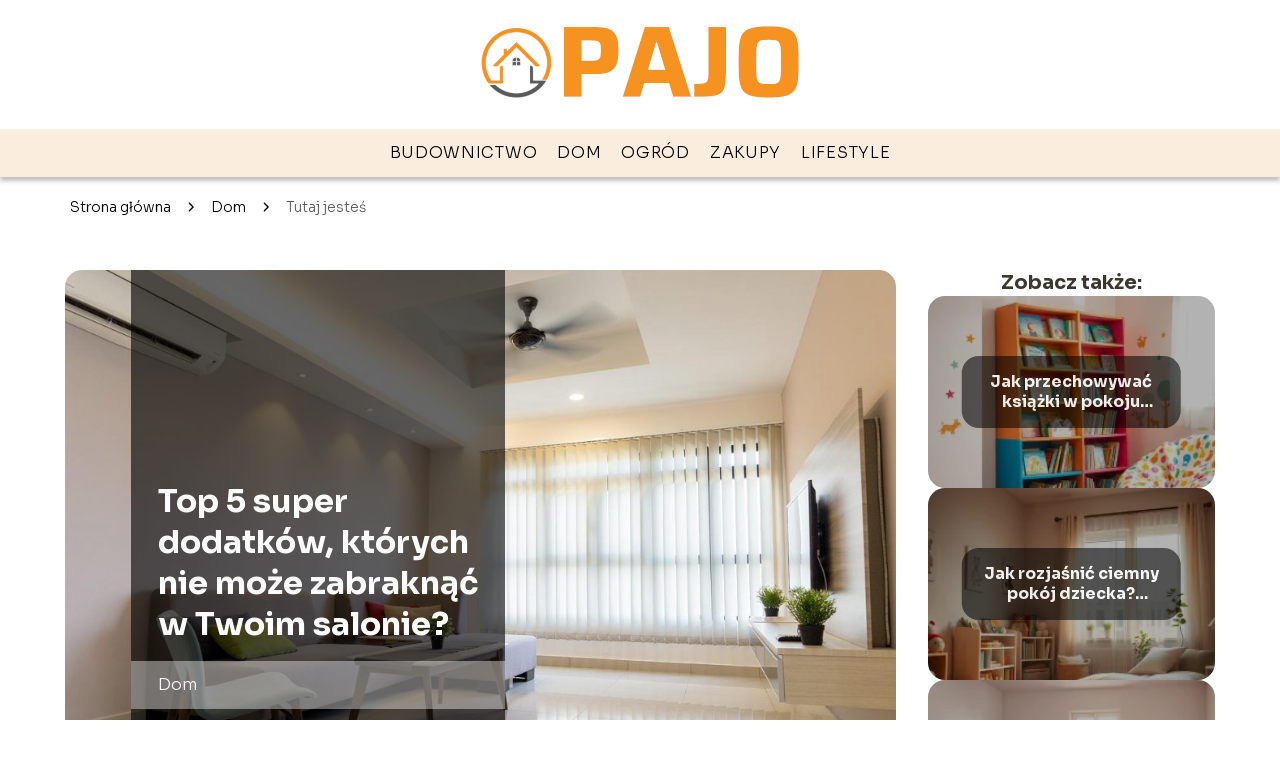

--- FILE ---
content_type: text/html; charset=UTF-8
request_url: https://pajo.pl/top-5-super-dodatkow-ktorych-nie-moze-zabraknac-w-twoim-salonie/
body_size: 9629
content:
<!DOCTYPE html>
<html lang="pl-PL">
<head>
    <title>Top 5 super dodatków, których nie może zabraknąć w Twoim salonie?</title>
        <meta charset="UTF-8" />
    <meta name="viewport" content="width=device-width, initial-scale=1" />
    <meta name="description" content="Salon jest niewątpliwie ważnym pomieszczeniem, w którego przypadku aranżacja ma szczególne znaczenie.">
    <link rel="preconnect" href="https://fonts.googleapis.com">
<link rel="preconnect" href="https://fonts.gstatic.com" crossorigin>
<link href="https://fonts.googleapis.com/css2?family=Sora:wght@100..800&display=swap" rel="stylesheet">
    <style>:root{--dark-filter-image: brightness(70%);--primary-color: #F69220;--secondary-color: #5A5B5D;--tertiary-color: #FBEDDE;--quaternary-color: #7F7F7FCC;--image-radius: 17px;--background-radius: 17px;--btn-radius: 17px;--font-size-small: 12px;--font-size-medium: 16px;--font-size-big: 20px;--font-size-XXL: 32px;--font-color-1: #FCFCFC;--font-color-2: #000000;--font-color-3: #FFFFFF;--dark-background: rgba(0, 0, 0, 0.5);--font-family: 'Sora', sans-serif;}</style>    <meta name='robots' content='max-image-preview:large' />
<meta name="author" content="redakcja-pajo-pl">
<meta name="article:published_time" content="2022-07-31T09:20:00+02:00">
<meta name="article:modified_time" content="2025-01-30T17:31:10+01:00">
<script type="text/javascript">
window._wpemojiSettings = {"baseUrl":"https:\/\/s.w.org\/images\/core\/emoji\/14.0.0\/72x72\/","ext":".png","svgUrl":"https:\/\/s.w.org\/images\/core\/emoji\/14.0.0\/svg\/","svgExt":".svg","source":{"concatemoji":"https:\/\/pajo.pl\/wp-includes\/js\/wp-emoji-release.min.js?ver=6.1.4"}};
/*! This file is auto-generated */
!function(e,a,t){var n,r,o,i=a.createElement("canvas"),p=i.getContext&&i.getContext("2d");function s(e,t){var a=String.fromCharCode,e=(p.clearRect(0,0,i.width,i.height),p.fillText(a.apply(this,e),0,0),i.toDataURL());return p.clearRect(0,0,i.width,i.height),p.fillText(a.apply(this,t),0,0),e===i.toDataURL()}function c(e){var t=a.createElement("script");t.src=e,t.defer=t.type="text/javascript",a.getElementsByTagName("head")[0].appendChild(t)}for(o=Array("flag","emoji"),t.supports={everything:!0,everythingExceptFlag:!0},r=0;r<o.length;r++)t.supports[o[r]]=function(e){if(p&&p.fillText)switch(p.textBaseline="top",p.font="600 32px Arial",e){case"flag":return s([127987,65039,8205,9895,65039],[127987,65039,8203,9895,65039])?!1:!s([55356,56826,55356,56819],[55356,56826,8203,55356,56819])&&!s([55356,57332,56128,56423,56128,56418,56128,56421,56128,56430,56128,56423,56128,56447],[55356,57332,8203,56128,56423,8203,56128,56418,8203,56128,56421,8203,56128,56430,8203,56128,56423,8203,56128,56447]);case"emoji":return!s([129777,127995,8205,129778,127999],[129777,127995,8203,129778,127999])}return!1}(o[r]),t.supports.everything=t.supports.everything&&t.supports[o[r]],"flag"!==o[r]&&(t.supports.everythingExceptFlag=t.supports.everythingExceptFlag&&t.supports[o[r]]);t.supports.everythingExceptFlag=t.supports.everythingExceptFlag&&!t.supports.flag,t.DOMReady=!1,t.readyCallback=function(){t.DOMReady=!0},t.supports.everything||(n=function(){t.readyCallback()},a.addEventListener?(a.addEventListener("DOMContentLoaded",n,!1),e.addEventListener("load",n,!1)):(e.attachEvent("onload",n),a.attachEvent("onreadystatechange",function(){"complete"===a.readyState&&t.readyCallback()})),(e=t.source||{}).concatemoji?c(e.concatemoji):e.wpemoji&&e.twemoji&&(c(e.twemoji),c(e.wpemoji)))}(window,document,window._wpemojiSettings);
</script>
<style type="text/css">
img.wp-smiley,
img.emoji {
	display: inline !important;
	border: none !important;
	box-shadow: none !important;
	height: 1em !important;
	width: 1em !important;
	margin: 0 0.07em !important;
	vertical-align: -0.1em !important;
	background: none !important;
	padding: 0 !important;
}
</style>
	<link rel='stylesheet' id='wp-block-library-css' href='https://pajo.pl/wp-includes/css/dist/block-library/style.min.css?ver=6.1.4' type='text/css' media='all' />
<link rel='stylesheet' id='classic-theme-styles-css' href='https://pajo.pl/wp-includes/css/classic-themes.min.css?ver=1' type='text/css' media='all' />
<style id='global-styles-inline-css' type='text/css'>
body{--wp--preset--color--black: #000000;--wp--preset--color--cyan-bluish-gray: #abb8c3;--wp--preset--color--white: #ffffff;--wp--preset--color--pale-pink: #f78da7;--wp--preset--color--vivid-red: #cf2e2e;--wp--preset--color--luminous-vivid-orange: #ff6900;--wp--preset--color--luminous-vivid-amber: #fcb900;--wp--preset--color--light-green-cyan: #7bdcb5;--wp--preset--color--vivid-green-cyan: #00d084;--wp--preset--color--pale-cyan-blue: #8ed1fc;--wp--preset--color--vivid-cyan-blue: #0693e3;--wp--preset--color--vivid-purple: #9b51e0;--wp--preset--gradient--vivid-cyan-blue-to-vivid-purple: linear-gradient(135deg,rgba(6,147,227,1) 0%,rgb(155,81,224) 100%);--wp--preset--gradient--light-green-cyan-to-vivid-green-cyan: linear-gradient(135deg,rgb(122,220,180) 0%,rgb(0,208,130) 100%);--wp--preset--gradient--luminous-vivid-amber-to-luminous-vivid-orange: linear-gradient(135deg,rgba(252,185,0,1) 0%,rgba(255,105,0,1) 100%);--wp--preset--gradient--luminous-vivid-orange-to-vivid-red: linear-gradient(135deg,rgba(255,105,0,1) 0%,rgb(207,46,46) 100%);--wp--preset--gradient--very-light-gray-to-cyan-bluish-gray: linear-gradient(135deg,rgb(238,238,238) 0%,rgb(169,184,195) 100%);--wp--preset--gradient--cool-to-warm-spectrum: linear-gradient(135deg,rgb(74,234,220) 0%,rgb(151,120,209) 20%,rgb(207,42,186) 40%,rgb(238,44,130) 60%,rgb(251,105,98) 80%,rgb(254,248,76) 100%);--wp--preset--gradient--blush-light-purple: linear-gradient(135deg,rgb(255,206,236) 0%,rgb(152,150,240) 100%);--wp--preset--gradient--blush-bordeaux: linear-gradient(135deg,rgb(254,205,165) 0%,rgb(254,45,45) 50%,rgb(107,0,62) 100%);--wp--preset--gradient--luminous-dusk: linear-gradient(135deg,rgb(255,203,112) 0%,rgb(199,81,192) 50%,rgb(65,88,208) 100%);--wp--preset--gradient--pale-ocean: linear-gradient(135deg,rgb(255,245,203) 0%,rgb(182,227,212) 50%,rgb(51,167,181) 100%);--wp--preset--gradient--electric-grass: linear-gradient(135deg,rgb(202,248,128) 0%,rgb(113,206,126) 100%);--wp--preset--gradient--midnight: linear-gradient(135deg,rgb(2,3,129) 0%,rgb(40,116,252) 100%);--wp--preset--duotone--dark-grayscale: url('#wp-duotone-dark-grayscale');--wp--preset--duotone--grayscale: url('#wp-duotone-grayscale');--wp--preset--duotone--purple-yellow: url('#wp-duotone-purple-yellow');--wp--preset--duotone--blue-red: url('#wp-duotone-blue-red');--wp--preset--duotone--midnight: url('#wp-duotone-midnight');--wp--preset--duotone--magenta-yellow: url('#wp-duotone-magenta-yellow');--wp--preset--duotone--purple-green: url('#wp-duotone-purple-green');--wp--preset--duotone--blue-orange: url('#wp-duotone-blue-orange');--wp--preset--font-size--small: 13px;--wp--preset--font-size--medium: 20px;--wp--preset--font-size--large: 36px;--wp--preset--font-size--x-large: 42px;--wp--preset--spacing--20: 0.44rem;--wp--preset--spacing--30: 0.67rem;--wp--preset--spacing--40: 1rem;--wp--preset--spacing--50: 1.5rem;--wp--preset--spacing--60: 2.25rem;--wp--preset--spacing--70: 3.38rem;--wp--preset--spacing--80: 5.06rem;}:where(.is-layout-flex){gap: 0.5em;}body .is-layout-flow > .alignleft{float: left;margin-inline-start: 0;margin-inline-end: 2em;}body .is-layout-flow > .alignright{float: right;margin-inline-start: 2em;margin-inline-end: 0;}body .is-layout-flow > .aligncenter{margin-left: auto !important;margin-right: auto !important;}body .is-layout-constrained > .alignleft{float: left;margin-inline-start: 0;margin-inline-end: 2em;}body .is-layout-constrained > .alignright{float: right;margin-inline-start: 2em;margin-inline-end: 0;}body .is-layout-constrained > .aligncenter{margin-left: auto !important;margin-right: auto !important;}body .is-layout-constrained > :where(:not(.alignleft):not(.alignright):not(.alignfull)){max-width: var(--wp--style--global--content-size);margin-left: auto !important;margin-right: auto !important;}body .is-layout-constrained > .alignwide{max-width: var(--wp--style--global--wide-size);}body .is-layout-flex{display: flex;}body .is-layout-flex{flex-wrap: wrap;align-items: center;}body .is-layout-flex > *{margin: 0;}:where(.wp-block-columns.is-layout-flex){gap: 2em;}.has-black-color{color: var(--wp--preset--color--black) !important;}.has-cyan-bluish-gray-color{color: var(--wp--preset--color--cyan-bluish-gray) !important;}.has-white-color{color: var(--wp--preset--color--white) !important;}.has-pale-pink-color{color: var(--wp--preset--color--pale-pink) !important;}.has-vivid-red-color{color: var(--wp--preset--color--vivid-red) !important;}.has-luminous-vivid-orange-color{color: var(--wp--preset--color--luminous-vivid-orange) !important;}.has-luminous-vivid-amber-color{color: var(--wp--preset--color--luminous-vivid-amber) !important;}.has-light-green-cyan-color{color: var(--wp--preset--color--light-green-cyan) !important;}.has-vivid-green-cyan-color{color: var(--wp--preset--color--vivid-green-cyan) !important;}.has-pale-cyan-blue-color{color: var(--wp--preset--color--pale-cyan-blue) !important;}.has-vivid-cyan-blue-color{color: var(--wp--preset--color--vivid-cyan-blue) !important;}.has-vivid-purple-color{color: var(--wp--preset--color--vivid-purple) !important;}.has-black-background-color{background-color: var(--wp--preset--color--black) !important;}.has-cyan-bluish-gray-background-color{background-color: var(--wp--preset--color--cyan-bluish-gray) !important;}.has-white-background-color{background-color: var(--wp--preset--color--white) !important;}.has-pale-pink-background-color{background-color: var(--wp--preset--color--pale-pink) !important;}.has-vivid-red-background-color{background-color: var(--wp--preset--color--vivid-red) !important;}.has-luminous-vivid-orange-background-color{background-color: var(--wp--preset--color--luminous-vivid-orange) !important;}.has-luminous-vivid-amber-background-color{background-color: var(--wp--preset--color--luminous-vivid-amber) !important;}.has-light-green-cyan-background-color{background-color: var(--wp--preset--color--light-green-cyan) !important;}.has-vivid-green-cyan-background-color{background-color: var(--wp--preset--color--vivid-green-cyan) !important;}.has-pale-cyan-blue-background-color{background-color: var(--wp--preset--color--pale-cyan-blue) !important;}.has-vivid-cyan-blue-background-color{background-color: var(--wp--preset--color--vivid-cyan-blue) !important;}.has-vivid-purple-background-color{background-color: var(--wp--preset--color--vivid-purple) !important;}.has-black-border-color{border-color: var(--wp--preset--color--black) !important;}.has-cyan-bluish-gray-border-color{border-color: var(--wp--preset--color--cyan-bluish-gray) !important;}.has-white-border-color{border-color: var(--wp--preset--color--white) !important;}.has-pale-pink-border-color{border-color: var(--wp--preset--color--pale-pink) !important;}.has-vivid-red-border-color{border-color: var(--wp--preset--color--vivid-red) !important;}.has-luminous-vivid-orange-border-color{border-color: var(--wp--preset--color--luminous-vivid-orange) !important;}.has-luminous-vivid-amber-border-color{border-color: var(--wp--preset--color--luminous-vivid-amber) !important;}.has-light-green-cyan-border-color{border-color: var(--wp--preset--color--light-green-cyan) !important;}.has-vivid-green-cyan-border-color{border-color: var(--wp--preset--color--vivid-green-cyan) !important;}.has-pale-cyan-blue-border-color{border-color: var(--wp--preset--color--pale-cyan-blue) !important;}.has-vivid-cyan-blue-border-color{border-color: var(--wp--preset--color--vivid-cyan-blue) !important;}.has-vivid-purple-border-color{border-color: var(--wp--preset--color--vivid-purple) !important;}.has-vivid-cyan-blue-to-vivid-purple-gradient-background{background: var(--wp--preset--gradient--vivid-cyan-blue-to-vivid-purple) !important;}.has-light-green-cyan-to-vivid-green-cyan-gradient-background{background: var(--wp--preset--gradient--light-green-cyan-to-vivid-green-cyan) !important;}.has-luminous-vivid-amber-to-luminous-vivid-orange-gradient-background{background: var(--wp--preset--gradient--luminous-vivid-amber-to-luminous-vivid-orange) !important;}.has-luminous-vivid-orange-to-vivid-red-gradient-background{background: var(--wp--preset--gradient--luminous-vivid-orange-to-vivid-red) !important;}.has-very-light-gray-to-cyan-bluish-gray-gradient-background{background: var(--wp--preset--gradient--very-light-gray-to-cyan-bluish-gray) !important;}.has-cool-to-warm-spectrum-gradient-background{background: var(--wp--preset--gradient--cool-to-warm-spectrum) !important;}.has-blush-light-purple-gradient-background{background: var(--wp--preset--gradient--blush-light-purple) !important;}.has-blush-bordeaux-gradient-background{background: var(--wp--preset--gradient--blush-bordeaux) !important;}.has-luminous-dusk-gradient-background{background: var(--wp--preset--gradient--luminous-dusk) !important;}.has-pale-ocean-gradient-background{background: var(--wp--preset--gradient--pale-ocean) !important;}.has-electric-grass-gradient-background{background: var(--wp--preset--gradient--electric-grass) !important;}.has-midnight-gradient-background{background: var(--wp--preset--gradient--midnight) !important;}.has-small-font-size{font-size: var(--wp--preset--font-size--small) !important;}.has-medium-font-size{font-size: var(--wp--preset--font-size--medium) !important;}.has-large-font-size{font-size: var(--wp--preset--font-size--large) !important;}.has-x-large-font-size{font-size: var(--wp--preset--font-size--x-large) !important;}
.wp-block-navigation a:where(:not(.wp-element-button)){color: inherit;}
:where(.wp-block-columns.is-layout-flex){gap: 2em;}
.wp-block-pullquote{font-size: 1.5em;line-height: 1.6;}
</style>
<link rel='stylesheet' id='tp_theme_maker_style-css' href='https://pajo.pl/wp-content/themes/tp-wordpress-theme/assets/css/styles.css?ver=6.1.4' type='text/css' media='all' />
<script type='text/javascript' src='https://pajo.pl/wp-content/themes/tp-wordpress-theme/assets/js/scripts.js?ver=0.1.1' id='tp_theme_maker_style-js'></script>
<link rel="https://api.w.org/" href="https://pajo.pl/wp-json/" /><link rel="alternate" type="application/json" href="https://pajo.pl/wp-json/wp/v2/posts/529" /><link rel="EditURI" type="application/rsd+xml" title="RSD" href="https://pajo.pl/xmlrpc.php?rsd" />
<link rel="wlwmanifest" type="application/wlwmanifest+xml" href="https://pajo.pl/wp-includes/wlwmanifest.xml" />
<meta name="generator" content="WordPress 6.1.4" />
<link rel="canonical" href="https://pajo.pl/top-5-super-dodatkow-ktorych-nie-moze-zabraknac-w-twoim-salonie/" />
<link rel='shortlink' href='https://pajo.pl/?p=529' />
<link rel="alternate" type="application/json+oembed" href="https://pajo.pl/wp-json/oembed/1.0/embed?url=https%3A%2F%2Fpajo.pl%2Ftop-5-super-dodatkow-ktorych-nie-moze-zabraknac-w-twoim-salonie%2F" />
<link rel="alternate" type="text/xml+oembed" href="https://pajo.pl/wp-json/oembed/1.0/embed?url=https%3A%2F%2Fpajo.pl%2Ftop-5-super-dodatkow-ktorych-nie-moze-zabraknac-w-twoim-salonie%2F&#038;format=xml" />
<link rel="icon" href="https://pajo.pl/wp-content/uploads/2021/06/pajo-favi-150x150.png" sizes="32x32" />
<link rel="icon" href="https://pajo.pl/wp-content/uploads/2021/06/pajo-favi-300x300.png" sizes="192x192" />
<link rel="apple-touch-icon" href="https://pajo.pl/wp-content/uploads/2021/06/pajo-favi-300x300.png" />
<meta name="msapplication-TileImage" content="https://pajo.pl/wp-content/uploads/2021/06/pajo-favi-300x300.png" />
</head>
<body>

<div data-ad-ignore="true" class="header2">

    <a class="header2__logo" href="https://pajo.pl">
        <img  src="https://pajo.pl/wp-content/uploads/2021/06/pajo-logo.png" data-src="https://pajo.pl/wp-content/uploads/2021/06/pajo-logo.png" alt="Logo pajo.pl">
    </a>

    <div class="menu-nav hidden">
        <svg class="menu-button arrow-down">
            <use xlink:href="https://pajo.pl/wp-content/themes/tp-wordpress-theme/assets/img/sprite.svg#icon-chevron-small-right"></use>
        </svg>

        <ul class="menu-nav-list hidden"><li id="menu-item-125" class="menu-item menu-item-type-taxonomy menu-item-object-category menu-item-125 header2__menu--el"><a href="https://pajo.pl/category/budownictwo/">Budownictwo</a></li>
<li id="menu-item-126" class="menu-item menu-item-type-taxonomy menu-item-object-category current-post-ancestor current-menu-parent current-post-parent menu-item-126 header2__menu--el"><a href="https://pajo.pl/category/dom/">Dom</a></li>
<li id="menu-item-129" class="menu-item menu-item-type-taxonomy menu-item-object-category menu-item-129 header2__menu--el"><a href="https://pajo.pl/category/ogrod/">Ogród</a></li>
<li id="menu-item-130" class="menu-item menu-item-type-taxonomy menu-item-object-category menu-item-130 header2__menu--el"><a href="https://pajo.pl/category/zakupy/">Zakupy</a></li>
<li id="menu-item-127" class="menu-item menu-item-type-taxonomy menu-item-object-category menu-item-127 header2__menu--el"><a href="https://pajo.pl/category/lifestyle/">Lifestyle</a></li>
</ul>    </div>
    <div class="header2__menu styleC"><ul class="header2__menu--list"><li class="menu-item menu-item-type-taxonomy menu-item-object-category menu-item-125 header2__menu--el"><a href="https://pajo.pl/category/budownictwo/">Budownictwo</a></li>
<li class="menu-item menu-item-type-taxonomy menu-item-object-category current-post-ancestor current-menu-parent current-post-parent menu-item-126 header2__menu--el"><a href="https://pajo.pl/category/dom/">Dom</a></li>
<li class="menu-item menu-item-type-taxonomy menu-item-object-category menu-item-129 header2__menu--el"><a href="https://pajo.pl/category/ogrod/">Ogród</a></li>
<li class="menu-item menu-item-type-taxonomy menu-item-object-category menu-item-130 header2__menu--el"><a href="https://pajo.pl/category/zakupy/">Zakupy</a></li>
<li class="menu-item menu-item-type-taxonomy menu-item-object-category menu-item-127 header2__menu--el"><a href="https://pajo.pl/category/lifestyle/">Lifestyle</a></li>
</ul></div>
</div>
        <div class="mx-auto" style="padding-left: 5px;line-height: 1.5;padding-top: 20px; padding-bottom: 20px; display: flex; align-content: center">
                <span class=""><a class="" style="text-decoration: none; color: black;font-size: 14px;display: block;
    height: 100%;"
                                  href="https://pajo.pl">Strona główna</a></span>
            <svg style="height: 20px; width: 20px;margin: 0 10px " class="">
                <use xlink:href="https://pajo.pl/wp-content/themes/tp-wordpress-theme/assets/img/sprite.svg#icon-chevron-small-right"></use>
            </svg>
            <span class=""><a style="text-decoration: none; color: black;font-size: 14px;display: block;
    height: 100%;"
                              href="https://pajo.pl/category/dom/">Dom</a> </span>
            <svg style="height: 20px; width: 20px;margin: 0 10px " class="">
                <use xlink:href="https://pajo.pl/wp-content/themes/tp-wordpress-theme/assets/img/sprite.svg#icon-chevron-small-right"></use>
            </svg>
            <p style="font-size: 14px; line-height: 1.5" class="color-2">Tutaj jesteś</p>
        </div>

	<main class="main-a4">


    <section class="article-a4 component">
        <div class="header-a4 component">
            <div class="header-a4__image-wrapper">
                <div class="header-a4__container">

                <h1 class="header-a4__title">Top 5 super dodatków, których nie może zabraknąć w Twoim salonie?</h1>
                <span class="header-a4__category">Dom</span>
            </div>
            <picture class="header-a4__image">
                 <source media="(max-width: 799px)"
                         srcset="https://pajo.pl/wp-content/uploads/2022/08/indoor-1024x682.jpg"/>
                 <source media="(min-width: 800px)"
                         srcset="https://pajo.pl/wp-content/uploads/2022/08/indoor-1024x682.jpg"/>
            <img class="header-a4__image lazy-img horizontal-a4"
                 src="https://pajo.pl/wp-content/uploads/2022/08/indoor-150x150.jpg"
                 data-src="https://pajo.pl/wp-content/uploads/2022/08/indoor-1024x682.jpg"
                 alt="salon dodatki">
             </picture>
        </div>

            <div class="icon header-a4"></div>
        </div>
        <article id="article" class="article-a4__text">
            <div class="articleDate">
                <span class="header-a4__date">Data publikacji: 2022-07-31</span>
		                            <span class="header-a4__date">Data aktualizacji: 2025-01-30 </span>
		                    </div>
            <p>Salon jest niewątpliwie ważnym pomieszczeniem, w którego przypadku aranżacja ma szczególne znaczenie. W końcu salon powinien być praktyczny, funkcjonalny, a do tego jeszcze stylowy. Nie od dziś wiadomo, że to dodatki tworzą klimat i sprawiają, że pomieszczenie zyskuje to „coś”. Można więc pokusić się o stwierdzenie, że stanowią one swoistą kropkę nad „i”. Dziś przedstawimy Wam top 5 super dodatków, których nie może zabraknąć w tej przestrzeni.</p>
<!-- /wp:paragraph -->

<!-- wp:heading -->
<h2>Top 1: lustro</h2>
<!-- /wp:heading -->

<!-- wp:paragraph -->
<p>Lustro kojarzy się z przedmiotem praktycznym. Ale jednak jego rola jest zdecydowanie większa. W końcu może służyć nie tylko do przeglądania się. Może bowiem służyć także jako świetna dekoracja wnętrza. Jeżeli zawiesicie lustro naprzeciwko okna to będzie bardzo dobrze odbijać światło słoneczne, ale też sztuczne i optycznie powiększycie kubaturę pomieszczenia. Oczywiście znaczenie ma tutaj sam rodzaj lustra. Otóż warto wybrać model dekoracyjny, czyli taki w ramie składającej się z małych lusterek. Możecie też postawić na naklejki lustrzane, które mogą tworzyć naprawdę świetną dekorację. Trzeba więc przyznać, że lustro to dekoracja, która w pełni zasługuje na określenie must have.</p>
<!-- /wp:paragraph -->

<!-- wp:heading -->
<h2>Top 2: ramki na zdjęcia</h2>
<!-- /wp:heading -->

<!-- wp:paragraph -->
<p>Czasami małe rzeczy mają duże znaczenie. Nie inaczej jest w przypadku dekoracji. Jeżeli wybierzecie te funkcjonalne i stylowe, to Wasza aranżacja zyska to coś co sprawia, że przyciągać będzie uwagę. Jednocześnie salon jest też pomieszczeniem, które ma charakter reprezentacyjny. Dlatego też nie można zapominać, że poza funkcjonalnością musi być też stylowy. Ma on robić pierwsze dobre wrażenie. Swoją drogą chyba każdy wie, że w ładnych wnętrzach lepiej się wypoczywa i nawet kawa smakuje jeszcze lepiej. Zatem dekoracje są naprawdę ważne. Kolejnym przykładem dekoracji, której nie może zabraknąć w Waszym salonie jest ramka na zdjęcie. Polecamy taką wykonaną z drewna. Warto tutaj zwrócić uwagę na fakt, że posiada ona widoczne słoje oraz sęki, które tworzą unikalny rysunek drewna, który rzeczywiście zachwyca. Jednak do ramki wcale nie musicie wkładać zdjęcia. Możecie postawić na geometryczny plakat. Jeżeli salon jest stosunkowo duży, to rzeczywiście możecie wykonać nawet całą ścianę w ramkach. Efekt wizualny przerośnie Wasze oczekiwania.</p>
<!-- /wp:paragraph -->

<!-- wp:heading -->
<h2>Top 3: lampa stojąca</h2>
<!-- /wp:heading -->

<!-- wp:paragraph -->
<p>Lampy wewnętrzne czy lampy zewnętrzne są czymś więcej niż tylko źródłami światła. I one powinny poza swoją funkcjonalnością zapewniać dekoracyjnych charakter. Dlatego w naszym zestawieniu nie mogło też zabraknąć lampy stojącej. Można ją umieścić obok kompletu wypoczynkowego, ale też na tle dużej ściany. W każdym przypadku będzie prezentować się świetnie. Tutaj polecamy Wam model z dekoracyjnym abażurem, którego kolor powinniście dobrać do ściany na zasadzie kontrastu. Skoro to już jasne, to zdradzimy Wam, gdzie możecie kupić lampy do całego domu. Zarówno lampa wisząca, wewnętrzna czy <strong><a href="https://iluve.com/lampy-zewnetrzne">lampa zewnętrzna z iLuve.com</a></strong> to najlepszy wybór. Ceny są naprawdę korzystne, a wybór niezwykle duży. Zatem nie pozostaje nic innego jak odwiedzić stronę sklepu. Na pewno znajdziecie coś, co się Wam spodoba.</p>
<!-- /wp:paragraph -->

<!-- wp:heading -->
<h2>Top 4: świecznik</h2>
<!-- /wp:heading -->

<!-- wp:paragraph -->
<p>Są takie dekoracje, które można uznać za ponadczasowe, wszak nie wychodzą one z mody, nawet po wielu latach prezentują się naprawdę dobrze. Do nich możemy zaliczyć świeczniki. W tym przypadku polecamy Wam modele chromowane pięcioramienne. Warto do takiego świecznika dobrać długie świeczki i dodać wnętrzu salonu jeszcze więcej elegancji i ponadczasowego charakteru. Świecznik możecie umieścić na stoliku czy też komodzie. I w każdym miejscu będzie przyciągał uwagę.</p>
<!-- /wp:paragraph -->

<!-- wp:heading -->
<h2>Top 5: duży wazon</h2>
<!-- /wp:heading -->

<!-- wp:paragraph -->
<p>Oczywiście w naszym zestawieniu nie mogło jeszcze zabraknąć dekoracji, która jest kolejnym must have. I tutaj mamy na myśli duży wazon bądź dużą donicę. Oczywiście powinna być ona lustrzana. Będzie dekoracją salonu i to niezależnie w jakim stylu jest urządzony. Do wazonu czy też donicy możecie włożyć kwiaty, albo srebrne gałązki. Trzeba przyznać, że takie dekoracje odmienią nawet nudne wnętrza i dodadzą im niepowtarzalnego charakteru. Również w tym przypadku pamiętajcie, że za dekoracje lepiej zapłacić więcej i kupić produkt wysokiej jakości, ale jednak nie należy przepłacić.</p>
<!-- /wp:paragraph -->        </article>
        <div class="icon main-a4"></div>
    </section>
    <aside class="sidebar-a4 component">
        <span class="icon sidebar-a4"></span>
        <p class="sidebar-a4__title">Zobacz także:</p>
            <div class="sidebar-a2__slide">
            <span class="sidebar-a2__image-wrapper">
                <a href="https://pajo.pl/jak-przechowywac-ksiazki-w-pokoju-dziecka-praktyczne-porady/">
                     <picture>
                         <source media="(max-width: 799px)"
                                 srcset="https://images.pajo.pl/2025/11/2cded92f-a3c6-4bf8-abbe-ec4c61acd556-150x150.webp"/>
                        <source media="(min-width: 800px)"
                                srcset="https://images.pajo.pl/2025/11/2cded92f-a3c6-4bf8-abbe-ec4c61acd556-300x225.webp"/>
                    <img class="sidebar-a2__image lazy-img horizontal-sidebar-a2"
                         src=""
                         data-src="https://images.pajo.pl/2025/11/2cded92f-a3c6-4bf8-abbe-ec4c61acd556-300x225.webp"
                         alt="">
                    </picture>
                </a>

            </span>
        <p class="sidebar-a2__slide--title"><a title="Jak przechowywać książki w pokoju dziecka? Praktyczne porady" class="text-one-line" href="https://pajo.pl/jak-przechowywac-ksiazki-w-pokoju-dziecka-praktyczne-porady/">Jak przechowywać książki w pokoju dziecka? Praktyczne porady</a></p>
    </div>

    <div class="sidebar-a2__slide">
            <span class="sidebar-a2__image-wrapper">
                <a href="https://pajo.pl/jak-rozjasnic-ciemny-pokoj-dziecka-sprawdzone-sposoby-i-porady/">
                     <picture>
                         <source media="(max-width: 799px)"
                                 srcset="https://images.pajo.pl/2025/11/7f88aef5-b75f-4368-b933-5243c2a97aba-150x150.webp"/>
                        <source media="(min-width: 800px)"
                                srcset="https://images.pajo.pl/2025/11/7f88aef5-b75f-4368-b933-5243c2a97aba-300x225.webp"/>
                    <img class="sidebar-a2__image lazy-img horizontal-sidebar-a2"
                         src=""
                         data-src="https://images.pajo.pl/2025/11/7f88aef5-b75f-4368-b933-5243c2a97aba-300x225.webp"
                         alt="">
                    </picture>
                </a>

            </span>
        <p class="sidebar-a2__slide--title"><a title="Jak rozjaśnić ciemny pokój dziecka? Sprawdzone sposoby i porady" class="text-one-line" href="https://pajo.pl/jak-rozjasnic-ciemny-pokoj-dziecka-sprawdzone-sposoby-i-porady/">Jak rozjaśnić ciemny pokój dziecka? Sprawdzone sposoby i porady</a></p>
    </div>

    <div class="sidebar-a2__slide">
            <span class="sidebar-a2__image-wrapper">
                <a href="https://pajo.pl/jak-ustawic-meble-w-pokoju-dziecka-5-praktycznych-porad/">
                     <picture>
                         <source media="(max-width: 799px)"
                                 srcset="https://images.pajo.pl/2025/11/3600eac7-9255-4ea9-88d6-115036267db2-150x150.webp"/>
                        <source media="(min-width: 800px)"
                                srcset="https://images.pajo.pl/2025/11/3600eac7-9255-4ea9-88d6-115036267db2-300x225.webp"/>
                    <img class="sidebar-a2__image lazy-img horizontal-sidebar-a2"
                         src=""
                         data-src="https://images.pajo.pl/2025/11/3600eac7-9255-4ea9-88d6-115036267db2-300x225.webp"
                         alt="">
                    </picture>
                </a>

            </span>
        <p class="sidebar-a2__slide--title"><a title="Jak ustawić meble w pokoju dziecka? 5 praktycznych porad" class="text-one-line" href="https://pajo.pl/jak-ustawic-meble-w-pokoju-dziecka-5-praktycznych-porad/">Jak ustawić meble w pokoju dziecka? 5 praktycznych porad</a></p>
    </div>

    <div class="sidebar-a2__slide">
            <span class="sidebar-a2__image-wrapper">
                <a href="https://pajo.pl/jakie-panele-do-pokoju-dziecka-praktyczne-porady-i-inspiracje/">
                     <picture>
                         <source media="(max-width: 799px)"
                                 srcset="https://images.pajo.pl/2025/11/70d2a6e6-d176-4498-a8e1-392487502769-150x150.webp"/>
                        <source media="(min-width: 800px)"
                                srcset="https://images.pajo.pl/2025/11/70d2a6e6-d176-4498-a8e1-392487502769-300x225.webp"/>
                    <img class="sidebar-a2__image lazy-img horizontal-sidebar-a2"
                         src=""
                         data-src="https://images.pajo.pl/2025/11/70d2a6e6-d176-4498-a8e1-392487502769-300x225.webp"
                         alt="">
                    </picture>
                </a>

            </span>
        <p class="sidebar-a2__slide--title"><a title="Jakie panele do pokoju dziecka? Praktyczne porady i inspiracje" class="text-one-line" href="https://pajo.pl/jakie-panele-do-pokoju-dziecka-praktyczne-porady-i-inspiracje/">Jakie panele do pokoju dziecka? Praktyczne porady i inspiracje</a></p>
    </div>

    </aside>
</main>
<div class="author-2 component">
    <div class="grid-container">
        <div class="author-2__info">
            <p class="author-2__info--name">Redakcja pajo.pl</p>
            <p class="author-2__info--about">Jestem pasjonatem szeroko pojętego budownictwa i wszystkiego, co związane z domem i ogrodem. Z entuzjazmem zagłębiam się w każdy temat – od nowoczesnych technologii budowlanych, przez urządzanie wnętrz, aż po pielęgnację roślin.</p>
        </div>
    </div>

    <svg class="icon author-2">
        <use xlink:href="https://pajo.pl/wp-content/themes/tp-wordpress-theme/assets/img/sprite.svg#icon-arrow-3-left"></use>
    </svg>
</div>

<section class="suggestions-a4 component">
    <span class="suggestions-a4 icon"></span>
    <p class="suggestions-a4__title">Może Cię również zainteresować</p>
    <div class="suggestions-a4__container">
                    <div class="suggestions-a4__slide">
        <span class="suggestions-a4__wrapper">
            <a href="https://pajo.pl/jak-prac-koszule-porady-i-techniki-pielegnacji-tkanin/">
                <picture>
                 <source media="(max-width: 799px)"
                         srcset="https://images.pajo.pl/2025/11/935217e0-2d87-4b34-92a4-4e114e5e03e1-150x150.webp"/>
                 <source media="(min-width: 800px)"
                         srcset="https://images.pajo.pl/2025/11/935217e0-2d87-4b34-92a4-4e114e5e03e1-300x225.webp"/>
                 <img class="suggestions-a4__image lazy-img horizontal-suggestions-a4"
                      src=""
                      data-src="https://images.pajo.pl/2025/11/935217e0-2d87-4b34-92a4-4e114e5e03e1-300x225.webp"
                      alt="">
             </picture>
            </a>

        </span>
                <div class="suggestions-a4__description">
                    <p class="suggestions-a4__description--title">
                        <a title="Jak prać koszulę? Porady i techniki pielęgnacji tkanin" class="text-one-line" href="https://pajo.pl/jak-prac-koszule-porady-i-techniki-pielegnacji-tkanin/">Jak prać koszulę? Porady i techniki pielęgnacji tkanin</a></p>

                </div>

            </div>

                    <div class="suggestions-a4__slide">
        <span class="suggestions-a4__wrapper">
            <a href="https://pajo.pl/rozkladany-fotel-jakie-funkcje-i-opcje-warto-wybrac-aby-zwiekszyc-komfort-uzytkowania/">
                <picture>
                 <source media="(max-width: 799px)"
                         srcset="https://pajo.pl/wp-content/uploads/2023/05/pexels-maria-orlova-4906520-150x150.jpg"/>
                 <source media="(min-width: 800px)"
                         srcset="https://pajo.pl/wp-content/uploads/2023/05/pexels-maria-orlova-4906520-300x200.jpg"/>
                 <img class="suggestions-a4__image lazy-img horizontal-suggestions-a4"
                      src=""
                      data-src="https://pajo.pl/wp-content/uploads/2023/05/pexels-maria-orlova-4906520-300x200.jpg"
                      alt="">
             </picture>
            </a>

        </span>
                <div class="suggestions-a4__description">
                    <p class="suggestions-a4__description--title">
                        <a title="Rozkładany fotel &#8211; jakie funkcje i opcje warto wybrać, aby zwiększyć komfort użytkowania?" class="text-one-line" href="https://pajo.pl/rozkladany-fotel-jakie-funkcje-i-opcje-warto-wybrac-aby-zwiekszyc-komfort-uzytkowania/">Rozkładany fotel &#8211; jakie funkcje i opcje warto wybrać, aby zwiększyć komfort użytkowania?</a></p>

                </div>

            </div>

            </div>
</section>


<div class="contactUs2">
    <div class="contactUs2__container">
        <p class="contactUs2__title">Potrzebujesz więcej informacji?</p>
        <button class="contactUs2__btn"><a rel="nofollow" href="/kontakt/">NAPISZ DO NAS</a></button>
    </div>

</div>
<footer>
	
    <div class="footer">
        <div class="footer__container--logo">
            <a class="footer__logo" href="https://pajo.pl">
                <img src="https://pajo.pl/wp-content/uploads/2021/06/pajo-logo.png" data-src="https://pajo.pl/wp-content/uploads/2021/06/pajo-logo.png"
                     alt="Logo pajo.pl">
            </a>
            <p class="footer__logo--description">pajo.pl – na naszym blogu znajdziesz wiele ciekawych artykułów związanych z budownictwem, domem, lifestyle i zakupami. Zapraszamy do lektury!</p>
			<a class='footer__userLink' href='/author/redakcja-pajo-pl/'>Redakcja</a> <a rel = ”nofollow” class='footer__userLink' href='/kontakt/'>Kontakt</a>         </div>
        <div class="footer__category">
            <ul class="footer__category--list">
				
                    <p class="footer__category--title">Kategorie:</p>
					                        <li class="footer__category--list--item">
                            <a href="https://pajo.pl/category/budownictwo/">
								Budownictwo</a>
                        </li>
					                        <li class="footer__category--list--item">
                            <a href="https://pajo.pl/category/dom/">
								Dom</a>
                        </li>
					                        <li class="footer__category--list--item">
                            <a href="https://pajo.pl/category/lifestyle/">
								Lifestyle</a>
                        </li>
					                        <li class="footer__category--list--item">
                            <a href="https://pajo.pl/category/ogrod/">
								Ogród</a>
                        </li>
					                        <li class="footer__category--list--item">
                            <a href="https://pajo.pl/category/zakupy/">
								Zakupy</a>
                        </li>
					
            </ul>
        </div>
        <div class="footer__latest">
			
                <p class="footer__latest--title">Polecane:</p>
                <ul class="footer__latest--list">
					                        <li class="footer__latest--list--item">
                            <a href="https://pajo.pl/zamawianie-kuriera-do-domu-krok-po-kroku/">Zamawianie kuriera do domu – krok po kroku</a>
                        </li>
					                        <li class="footer__latest--list--item">
                            <a href="https://pajo.pl/program-do-projektowania-ogrodu-na-jaki-sie-zdecydowac/">Program do projektowania ogrodu – na jaki się zdecydować?</a>
                        </li>
					                        <li class="footer__latest--list--item">
                            <a href="https://pajo.pl/klatka-schodowa-w-domu-jak-ja-urzadzic/">Klatka schodowa w domu – jak ją urządzić?</a>
                        </li>
					                        <li class="footer__latest--list--item">
                            <a href="https://pajo.pl/kwiaty-do-salonu-jak-wybrac-odpowiednie/">Kwiaty do salonu – jak wybrać odpowiednie?</a>
                        </li>
					                </ul>
			        </div>
    </div>

	<div class="privacy-nav"><ul class="privacy-nav-list"><li id="menu-item-1333" class="footerMenuItem menu-item menu-item-type-custom menu-item-object-custom menu-item-1333 privacy-nav-el"><a rel="nofollow" href="https://pajo.pl/privacy-policy/">Polityka prywatności</a></li>
<li id="menu-item-1394" class="footerMenuItem menu-item menu-item-type-custom menu-item-object-custom menu-item-1394 privacy-nav-el"><a href="https://pajo.pl/mapa-serwisu/">Mapa serwisu</a></li>
<li id="menu-item-1505" class="footerMenuItem menu-item menu-item-type-custom menu-item-object-custom menu-item-1505 privacy-nav-el"><a rel="nofollow" href="https://pajo.pl/regulamin/">Regulamin</a></li>
</ul></div>
</footer>

<script type="application/ld+json">
{
    "@context": "http://schema.org",
    "@type": "Article",
    "headline": "Top 5 super dodatków, których nie może zabraknąć w Twoim salonie?",
    "datePublished": "2022-07-31T09:20:00+00:00",
    "dateModified": "2025-01-30T17:31:10+00:00",
    "mainEntityOfPage": {
        "@type": "WebPage",
        "@id": "https://pajo.pl/top-5-super-dodatkow-ktorych-nie-moze-zabraknac-w-twoim-salonie/"
    },
    "author": {
        "@type": "Person",
        "name": "1",
        "url": "",
        "sameAs": []
    },
    "publisher": {
        "@type": "Organization",
        "name": "pajo.pl",
        "logo": {
            "@type": "ImageObject",
            "url": "https://pajo.pl/wp-content/uploads/2021/06/pajo-favi.png"
        }
    },
    "articleSection": "Dom",
    "image": {
        "@type": "ImageObject",
        "url": "https://pajo.pl/wp-content/uploads/2022/08/indoor-scaled.jpg",
        "width": 1024,
        "height": 682
    },
    "description": ""
}
</script>



<script defer src="https://static.cloudflareinsights.com/beacon.min.js/vcd15cbe7772f49c399c6a5babf22c1241717689176015" integrity="sha512-ZpsOmlRQV6y907TI0dKBHq9Md29nnaEIPlkf84rnaERnq6zvWvPUqr2ft8M1aS28oN72PdrCzSjY4U6VaAw1EQ==" data-cf-beacon='{"version":"2024.11.0","token":"341c54996d4e4ee8bebbc38843c0659c","r":1,"server_timing":{"name":{"cfCacheStatus":true,"cfEdge":true,"cfExtPri":true,"cfL4":true,"cfOrigin":true,"cfSpeedBrain":true},"location_startswith":null}}' crossorigin="anonymous"></script>
</body>
</html>